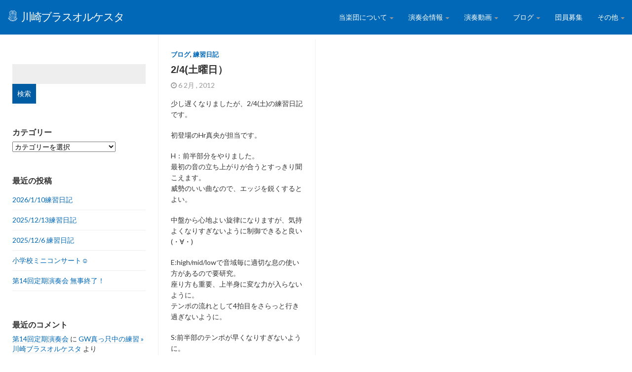

--- FILE ---
content_type: text/html; charset=UTF-8
request_url: http://kawasaki-brass-orquesta.net/2012/02
body_size: 14898
content:
<!DOCTYPE html>
<html  lang="ja">
  <head>
    <meta charset="utf-8">
    
    <title>2月 &raquo; 2012 &raquo; 川崎ブラスオルケスタ</title>
    
    <meta name="description" content="神奈川県川崎市・東京都大田区を中心に活動している吹奏楽団「川崎ブラスオルケスタ（KBO）」の公式サイトです。" />
    
    <meta name="viewport" content="width=device-width, initial-scale=1.0">
    
    <!-- Favicon -->
    
    <link rel="icon" href="http://kawasaki-brass-orquesta.net/wp/wp-content/uploads/2015/06/favicon.png" type="image/x-icon">
	
	
	
    <!-- Meta for IE support -->
    <meta http-equiv="X-UA-Compatible" content="IE=edge"> 
    
    <!-- Analytics -->
    
	<meta name='robots' content='max-image-preview:large' />
	<style>img:is([sizes="auto" i], [sizes^="auto," i]) { contain-intrinsic-size: 3000px 1500px }</style>
	<link rel='dns-prefetch' href='//stats.wp.com' />
<link rel='dns-prefetch' href='//fonts.googleapis.com' />
<link rel='dns-prefetch' href='//v0.wordpress.com' />
<link rel='preconnect' href='//i0.wp.com' />
<link rel="alternate" type="application/rss+xml" title="川崎ブラスオルケスタ &raquo; フィード" href="http://kawasaki-brass-orquesta.net/feed" />
<link rel="alternate" type="application/rss+xml" title="川崎ブラスオルケスタ &raquo; コメントフィード" href="http://kawasaki-brass-orquesta.net/comments/feed" />
<script type="text/javascript">
/* <![CDATA[ */
window._wpemojiSettings = {"baseUrl":"https:\/\/s.w.org\/images\/core\/emoji\/16.0.1\/72x72\/","ext":".png","svgUrl":"https:\/\/s.w.org\/images\/core\/emoji\/16.0.1\/svg\/","svgExt":".svg","source":{"concatemoji":"http:\/\/kawasaki-brass-orquesta.net\/wp\/wp-includes\/js\/wp-emoji-release.min.js?ver=6.8.3"}};
/*! This file is auto-generated */
!function(s,n){var o,i,e;function c(e){try{var t={supportTests:e,timestamp:(new Date).valueOf()};sessionStorage.setItem(o,JSON.stringify(t))}catch(e){}}function p(e,t,n){e.clearRect(0,0,e.canvas.width,e.canvas.height),e.fillText(t,0,0);var t=new Uint32Array(e.getImageData(0,0,e.canvas.width,e.canvas.height).data),a=(e.clearRect(0,0,e.canvas.width,e.canvas.height),e.fillText(n,0,0),new Uint32Array(e.getImageData(0,0,e.canvas.width,e.canvas.height).data));return t.every(function(e,t){return e===a[t]})}function u(e,t){e.clearRect(0,0,e.canvas.width,e.canvas.height),e.fillText(t,0,0);for(var n=e.getImageData(16,16,1,1),a=0;a<n.data.length;a++)if(0!==n.data[a])return!1;return!0}function f(e,t,n,a){switch(t){case"flag":return n(e,"\ud83c\udff3\ufe0f\u200d\u26a7\ufe0f","\ud83c\udff3\ufe0f\u200b\u26a7\ufe0f")?!1:!n(e,"\ud83c\udde8\ud83c\uddf6","\ud83c\udde8\u200b\ud83c\uddf6")&&!n(e,"\ud83c\udff4\udb40\udc67\udb40\udc62\udb40\udc65\udb40\udc6e\udb40\udc67\udb40\udc7f","\ud83c\udff4\u200b\udb40\udc67\u200b\udb40\udc62\u200b\udb40\udc65\u200b\udb40\udc6e\u200b\udb40\udc67\u200b\udb40\udc7f");case"emoji":return!a(e,"\ud83e\udedf")}return!1}function g(e,t,n,a){var r="undefined"!=typeof WorkerGlobalScope&&self instanceof WorkerGlobalScope?new OffscreenCanvas(300,150):s.createElement("canvas"),o=r.getContext("2d",{willReadFrequently:!0}),i=(o.textBaseline="top",o.font="600 32px Arial",{});return e.forEach(function(e){i[e]=t(o,e,n,a)}),i}function t(e){var t=s.createElement("script");t.src=e,t.defer=!0,s.head.appendChild(t)}"undefined"!=typeof Promise&&(o="wpEmojiSettingsSupports",i=["flag","emoji"],n.supports={everything:!0,everythingExceptFlag:!0},e=new Promise(function(e){s.addEventListener("DOMContentLoaded",e,{once:!0})}),new Promise(function(t){var n=function(){try{var e=JSON.parse(sessionStorage.getItem(o));if("object"==typeof e&&"number"==typeof e.timestamp&&(new Date).valueOf()<e.timestamp+604800&&"object"==typeof e.supportTests)return e.supportTests}catch(e){}return null}();if(!n){if("undefined"!=typeof Worker&&"undefined"!=typeof OffscreenCanvas&&"undefined"!=typeof URL&&URL.createObjectURL&&"undefined"!=typeof Blob)try{var e="postMessage("+g.toString()+"("+[JSON.stringify(i),f.toString(),p.toString(),u.toString()].join(",")+"));",a=new Blob([e],{type:"text/javascript"}),r=new Worker(URL.createObjectURL(a),{name:"wpTestEmojiSupports"});return void(r.onmessage=function(e){c(n=e.data),r.terminate(),t(n)})}catch(e){}c(n=g(i,f,p,u))}t(n)}).then(function(e){for(var t in e)n.supports[t]=e[t],n.supports.everything=n.supports.everything&&n.supports[t],"flag"!==t&&(n.supports.everythingExceptFlag=n.supports.everythingExceptFlag&&n.supports[t]);n.supports.everythingExceptFlag=n.supports.everythingExceptFlag&&!n.supports.flag,n.DOMReady=!1,n.readyCallback=function(){n.DOMReady=!0}}).then(function(){return e}).then(function(){var e;n.supports.everything||(n.readyCallback(),(e=n.source||{}).concatemoji?t(e.concatemoji):e.wpemoji&&e.twemoji&&(t(e.twemoji),t(e.wpemoji)))}))}((window,document),window._wpemojiSettings);
/* ]]> */
</script>
<style id='wp-emoji-styles-inline-css' type='text/css'>

	img.wp-smiley, img.emoji {
		display: inline !important;
		border: none !important;
		box-shadow: none !important;
		height: 1em !important;
		width: 1em !important;
		margin: 0 0.07em !important;
		vertical-align: -0.1em !important;
		background: none !important;
		padding: 0 !important;
	}
</style>
<link rel='stylesheet' id='wp-block-library-css' href='http://kawasaki-brass-orquesta.net/wp/wp-includes/css/dist/block-library/style.min.css?ver=6.8.3' type='text/css' media='all' />
<style id='classic-theme-styles-inline-css' type='text/css'>
/*! This file is auto-generated */
.wp-block-button__link{color:#fff;background-color:#32373c;border-radius:9999px;box-shadow:none;text-decoration:none;padding:calc(.667em + 2px) calc(1.333em + 2px);font-size:1.125em}.wp-block-file__button{background:#32373c;color:#fff;text-decoration:none}
</style>
<link rel='stylesheet' id='mediaelement-css' href='http://kawasaki-brass-orquesta.net/wp/wp-includes/js/mediaelement/mediaelementplayer-legacy.min.css?ver=4.2.17' type='text/css' media='all' />
<link rel='stylesheet' id='wp-mediaelement-css' href='http://kawasaki-brass-orquesta.net/wp/wp-includes/js/mediaelement/wp-mediaelement.min.css?ver=6.8.3' type='text/css' media='all' />
<style id='jetpack-sharing-buttons-style-inline-css' type='text/css'>
.jetpack-sharing-buttons__services-list{display:flex;flex-direction:row;flex-wrap:wrap;gap:0;list-style-type:none;margin:5px;padding:0}.jetpack-sharing-buttons__services-list.has-small-icon-size{font-size:12px}.jetpack-sharing-buttons__services-list.has-normal-icon-size{font-size:16px}.jetpack-sharing-buttons__services-list.has-large-icon-size{font-size:24px}.jetpack-sharing-buttons__services-list.has-huge-icon-size{font-size:36px}@media print{.jetpack-sharing-buttons__services-list{display:none!important}}.editor-styles-wrapper .wp-block-jetpack-sharing-buttons{gap:0;padding-inline-start:0}ul.jetpack-sharing-buttons__services-list.has-background{padding:1.25em 2.375em}
</style>
<style id='global-styles-inline-css' type='text/css'>
:root{--wp--preset--aspect-ratio--square: 1;--wp--preset--aspect-ratio--4-3: 4/3;--wp--preset--aspect-ratio--3-4: 3/4;--wp--preset--aspect-ratio--3-2: 3/2;--wp--preset--aspect-ratio--2-3: 2/3;--wp--preset--aspect-ratio--16-9: 16/9;--wp--preset--aspect-ratio--9-16: 9/16;--wp--preset--color--black: #000000;--wp--preset--color--cyan-bluish-gray: #abb8c3;--wp--preset--color--white: #ffffff;--wp--preset--color--pale-pink: #f78da7;--wp--preset--color--vivid-red: #cf2e2e;--wp--preset--color--luminous-vivid-orange: #ff6900;--wp--preset--color--luminous-vivid-amber: #fcb900;--wp--preset--color--light-green-cyan: #7bdcb5;--wp--preset--color--vivid-green-cyan: #00d084;--wp--preset--color--pale-cyan-blue: #8ed1fc;--wp--preset--color--vivid-cyan-blue: #0693e3;--wp--preset--color--vivid-purple: #9b51e0;--wp--preset--gradient--vivid-cyan-blue-to-vivid-purple: linear-gradient(135deg,rgba(6,147,227,1) 0%,rgb(155,81,224) 100%);--wp--preset--gradient--light-green-cyan-to-vivid-green-cyan: linear-gradient(135deg,rgb(122,220,180) 0%,rgb(0,208,130) 100%);--wp--preset--gradient--luminous-vivid-amber-to-luminous-vivid-orange: linear-gradient(135deg,rgba(252,185,0,1) 0%,rgba(255,105,0,1) 100%);--wp--preset--gradient--luminous-vivid-orange-to-vivid-red: linear-gradient(135deg,rgba(255,105,0,1) 0%,rgb(207,46,46) 100%);--wp--preset--gradient--very-light-gray-to-cyan-bluish-gray: linear-gradient(135deg,rgb(238,238,238) 0%,rgb(169,184,195) 100%);--wp--preset--gradient--cool-to-warm-spectrum: linear-gradient(135deg,rgb(74,234,220) 0%,rgb(151,120,209) 20%,rgb(207,42,186) 40%,rgb(238,44,130) 60%,rgb(251,105,98) 80%,rgb(254,248,76) 100%);--wp--preset--gradient--blush-light-purple: linear-gradient(135deg,rgb(255,206,236) 0%,rgb(152,150,240) 100%);--wp--preset--gradient--blush-bordeaux: linear-gradient(135deg,rgb(254,205,165) 0%,rgb(254,45,45) 50%,rgb(107,0,62) 100%);--wp--preset--gradient--luminous-dusk: linear-gradient(135deg,rgb(255,203,112) 0%,rgb(199,81,192) 50%,rgb(65,88,208) 100%);--wp--preset--gradient--pale-ocean: linear-gradient(135deg,rgb(255,245,203) 0%,rgb(182,227,212) 50%,rgb(51,167,181) 100%);--wp--preset--gradient--electric-grass: linear-gradient(135deg,rgb(202,248,128) 0%,rgb(113,206,126) 100%);--wp--preset--gradient--midnight: linear-gradient(135deg,rgb(2,3,129) 0%,rgb(40,116,252) 100%);--wp--preset--font-size--small: 13px;--wp--preset--font-size--medium: 20px;--wp--preset--font-size--large: 36px;--wp--preset--font-size--x-large: 42px;--wp--preset--spacing--20: 0.44rem;--wp--preset--spacing--30: 0.67rem;--wp--preset--spacing--40: 1rem;--wp--preset--spacing--50: 1.5rem;--wp--preset--spacing--60: 2.25rem;--wp--preset--spacing--70: 3.38rem;--wp--preset--spacing--80: 5.06rem;--wp--preset--shadow--natural: 6px 6px 9px rgba(0, 0, 0, 0.2);--wp--preset--shadow--deep: 12px 12px 50px rgba(0, 0, 0, 0.4);--wp--preset--shadow--sharp: 6px 6px 0px rgba(0, 0, 0, 0.2);--wp--preset--shadow--outlined: 6px 6px 0px -3px rgba(255, 255, 255, 1), 6px 6px rgba(0, 0, 0, 1);--wp--preset--shadow--crisp: 6px 6px 0px rgba(0, 0, 0, 1);}:where(.is-layout-flex){gap: 0.5em;}:where(.is-layout-grid){gap: 0.5em;}body .is-layout-flex{display: flex;}.is-layout-flex{flex-wrap: wrap;align-items: center;}.is-layout-flex > :is(*, div){margin: 0;}body .is-layout-grid{display: grid;}.is-layout-grid > :is(*, div){margin: 0;}:where(.wp-block-columns.is-layout-flex){gap: 2em;}:where(.wp-block-columns.is-layout-grid){gap: 2em;}:where(.wp-block-post-template.is-layout-flex){gap: 1.25em;}:where(.wp-block-post-template.is-layout-grid){gap: 1.25em;}.has-black-color{color: var(--wp--preset--color--black) !important;}.has-cyan-bluish-gray-color{color: var(--wp--preset--color--cyan-bluish-gray) !important;}.has-white-color{color: var(--wp--preset--color--white) !important;}.has-pale-pink-color{color: var(--wp--preset--color--pale-pink) !important;}.has-vivid-red-color{color: var(--wp--preset--color--vivid-red) !important;}.has-luminous-vivid-orange-color{color: var(--wp--preset--color--luminous-vivid-orange) !important;}.has-luminous-vivid-amber-color{color: var(--wp--preset--color--luminous-vivid-amber) !important;}.has-light-green-cyan-color{color: var(--wp--preset--color--light-green-cyan) !important;}.has-vivid-green-cyan-color{color: var(--wp--preset--color--vivid-green-cyan) !important;}.has-pale-cyan-blue-color{color: var(--wp--preset--color--pale-cyan-blue) !important;}.has-vivid-cyan-blue-color{color: var(--wp--preset--color--vivid-cyan-blue) !important;}.has-vivid-purple-color{color: var(--wp--preset--color--vivid-purple) !important;}.has-black-background-color{background-color: var(--wp--preset--color--black) !important;}.has-cyan-bluish-gray-background-color{background-color: var(--wp--preset--color--cyan-bluish-gray) !important;}.has-white-background-color{background-color: var(--wp--preset--color--white) !important;}.has-pale-pink-background-color{background-color: var(--wp--preset--color--pale-pink) !important;}.has-vivid-red-background-color{background-color: var(--wp--preset--color--vivid-red) !important;}.has-luminous-vivid-orange-background-color{background-color: var(--wp--preset--color--luminous-vivid-orange) !important;}.has-luminous-vivid-amber-background-color{background-color: var(--wp--preset--color--luminous-vivid-amber) !important;}.has-light-green-cyan-background-color{background-color: var(--wp--preset--color--light-green-cyan) !important;}.has-vivid-green-cyan-background-color{background-color: var(--wp--preset--color--vivid-green-cyan) !important;}.has-pale-cyan-blue-background-color{background-color: var(--wp--preset--color--pale-cyan-blue) !important;}.has-vivid-cyan-blue-background-color{background-color: var(--wp--preset--color--vivid-cyan-blue) !important;}.has-vivid-purple-background-color{background-color: var(--wp--preset--color--vivid-purple) !important;}.has-black-border-color{border-color: var(--wp--preset--color--black) !important;}.has-cyan-bluish-gray-border-color{border-color: var(--wp--preset--color--cyan-bluish-gray) !important;}.has-white-border-color{border-color: var(--wp--preset--color--white) !important;}.has-pale-pink-border-color{border-color: var(--wp--preset--color--pale-pink) !important;}.has-vivid-red-border-color{border-color: var(--wp--preset--color--vivid-red) !important;}.has-luminous-vivid-orange-border-color{border-color: var(--wp--preset--color--luminous-vivid-orange) !important;}.has-luminous-vivid-amber-border-color{border-color: var(--wp--preset--color--luminous-vivid-amber) !important;}.has-light-green-cyan-border-color{border-color: var(--wp--preset--color--light-green-cyan) !important;}.has-vivid-green-cyan-border-color{border-color: var(--wp--preset--color--vivid-green-cyan) !important;}.has-pale-cyan-blue-border-color{border-color: var(--wp--preset--color--pale-cyan-blue) !important;}.has-vivid-cyan-blue-border-color{border-color: var(--wp--preset--color--vivid-cyan-blue) !important;}.has-vivid-purple-border-color{border-color: var(--wp--preset--color--vivid-purple) !important;}.has-vivid-cyan-blue-to-vivid-purple-gradient-background{background: var(--wp--preset--gradient--vivid-cyan-blue-to-vivid-purple) !important;}.has-light-green-cyan-to-vivid-green-cyan-gradient-background{background: var(--wp--preset--gradient--light-green-cyan-to-vivid-green-cyan) !important;}.has-luminous-vivid-amber-to-luminous-vivid-orange-gradient-background{background: var(--wp--preset--gradient--luminous-vivid-amber-to-luminous-vivid-orange) !important;}.has-luminous-vivid-orange-to-vivid-red-gradient-background{background: var(--wp--preset--gradient--luminous-vivid-orange-to-vivid-red) !important;}.has-very-light-gray-to-cyan-bluish-gray-gradient-background{background: var(--wp--preset--gradient--very-light-gray-to-cyan-bluish-gray) !important;}.has-cool-to-warm-spectrum-gradient-background{background: var(--wp--preset--gradient--cool-to-warm-spectrum) !important;}.has-blush-light-purple-gradient-background{background: var(--wp--preset--gradient--blush-light-purple) !important;}.has-blush-bordeaux-gradient-background{background: var(--wp--preset--gradient--blush-bordeaux) !important;}.has-luminous-dusk-gradient-background{background: var(--wp--preset--gradient--luminous-dusk) !important;}.has-pale-ocean-gradient-background{background: var(--wp--preset--gradient--pale-ocean) !important;}.has-electric-grass-gradient-background{background: var(--wp--preset--gradient--electric-grass) !important;}.has-midnight-gradient-background{background: var(--wp--preset--gradient--midnight) !important;}.has-small-font-size{font-size: var(--wp--preset--font-size--small) !important;}.has-medium-font-size{font-size: var(--wp--preset--font-size--medium) !important;}.has-large-font-size{font-size: var(--wp--preset--font-size--large) !important;}.has-x-large-font-size{font-size: var(--wp--preset--font-size--x-large) !important;}
:where(.wp-block-post-template.is-layout-flex){gap: 1.25em;}:where(.wp-block-post-template.is-layout-grid){gap: 1.25em;}
:where(.wp-block-columns.is-layout-flex){gap: 2em;}:where(.wp-block-columns.is-layout-grid){gap: 2em;}
:root :where(.wp-block-pullquote){font-size: 1.5em;line-height: 1.6;}
</style>
<link rel='stylesheet' id='bootstrap-css' href='http://kawasaki-brass-orquesta.net/wp/wp-content/themes/fullby-premium/css/bootstrap.css?ver=6.8.3' type='text/css' media='screen' />
<link rel='stylesheet' id='font-awesome-css' href='http://kawasaki-brass-orquesta.net/wp/wp-content/themes/fullby-premium/font-awesome/css/font-awesome.min.css' type='text/css' media='screen' />
<link rel='stylesheet' id='screen-css' href='http://kawasaki-brass-orquesta.net/wp/wp-content/themes/fullby-premium/style.css' type='text/css' media='screen' />
<link rel='stylesheet' id='magnific-popup-css' href='http://kawasaki-brass-orquesta.net/wp/wp-content/themes/fullby-premium/css/magnific-popup.css?ver=6.8.3' type='text/css' media='screen' />
<link rel='stylesheet' id='slick-css' href='http://kawasaki-brass-orquesta.net/wp/wp-content/themes/fullby-premium/css/slick.css?ver=6.8.3' type='text/css' media='screen' />
<link rel='stylesheet' id='lato-css' href='http://fonts.googleapis.com/css?family=Lato%3A300%2C400%2C700%2C900&#038;ver=6.8.3' type='text/css' media='screen' />
<style id='akismet-widget-style-inline-css' type='text/css'>

			.a-stats {
				--akismet-color-mid-green: #357b49;
				--akismet-color-white: #fff;
				--akismet-color-light-grey: #f6f7f7;

				max-width: 350px;
				width: auto;
			}

			.a-stats * {
				all: unset;
				box-sizing: border-box;
			}

			.a-stats strong {
				font-weight: 600;
			}

			.a-stats a.a-stats__link,
			.a-stats a.a-stats__link:visited,
			.a-stats a.a-stats__link:active {
				background: var(--akismet-color-mid-green);
				border: none;
				box-shadow: none;
				border-radius: 8px;
				color: var(--akismet-color-white);
				cursor: pointer;
				display: block;
				font-family: -apple-system, BlinkMacSystemFont, 'Segoe UI', 'Roboto', 'Oxygen-Sans', 'Ubuntu', 'Cantarell', 'Helvetica Neue', sans-serif;
				font-weight: 500;
				padding: 12px;
				text-align: center;
				text-decoration: none;
				transition: all 0.2s ease;
			}

			/* Extra specificity to deal with TwentyTwentyOne focus style */
			.widget .a-stats a.a-stats__link:focus {
				background: var(--akismet-color-mid-green);
				color: var(--akismet-color-white);
				text-decoration: none;
			}

			.a-stats a.a-stats__link:hover {
				filter: brightness(110%);
				box-shadow: 0 4px 12px rgba(0, 0, 0, 0.06), 0 0 2px rgba(0, 0, 0, 0.16);
			}

			.a-stats .count {
				color: var(--akismet-color-white);
				display: block;
				font-size: 1.5em;
				line-height: 1.4;
				padding: 0 13px;
				white-space: nowrap;
			}
		
</style>
<script type="text/javascript" src="http://kawasaki-brass-orquesta.net/wp/wp-includes/js/jquery/jquery.min.js?ver=3.7.1" id="jquery-core-js"></script>
<script type="text/javascript" src="http://kawasaki-brass-orquesta.net/wp/wp-includes/js/jquery/jquery-migrate.min.js?ver=3.4.1" id="jquery-migrate-js"></script>
<link rel="https://api.w.org/" href="http://kawasaki-brass-orquesta.net/wp-json/" /><link rel="EditURI" type="application/rsd+xml" title="RSD" href="http://kawasaki-brass-orquesta.net/wp/xmlrpc.php?rsd" />
<meta name="generator" content="WordPress 6.8.3" />
<!-- Google Tag Manager -->
<script>(function(w,d,s,l,i){w[l]=w[l]||[];w[l].push({'gtm.start':
new Date().getTime(),event:'gtm.js'});var f=d.getElementsByTagName(s)[0],
j=d.createElement(s),dl=l!='dataLayer'?'&l='+l:'';j.async=true;j.src=
'https://www.googletagmanager.com/gtm.js?id='+i+dl;f.parentNode.insertBefore(j,f);
})(window,document,'script','dataLayer','GTM-5F6FBP');</script>
<!-- End Google Tag Manager -->
			<style>img#wpstats{display:none}</style>
		    
        
    <style type="text/css">

        #mainmenu, 
        .navbar-fixed-top,
        #comments #submit {background-color: #0068b7; }
        
        .featured .date-feat,
        .item-featured-single .date-feat,
        .carousel-caption .date-feat,
        .featured-item {color: #ffffff}
        
        .widget-bar-button{background-color: #ffffff}
        
        .tag-post{color: #0068b7}
             
        a{color: #0068b7 }
        
        .navbar-fixed-top .navbar-nav > li > a:hover{background-color: #0068b7}

        a:focus, a:hover, 
        .grid-tit a:hover {color:#ff0052}  
        
        .navbar-fixed-top .navbar-nav > li > a, 
        .navbar-fixed-top .navbar-brand {color: #ffffff;}
        
        
                
	        @media (min-width: 1000px) { 
	        	
	        	.navbar-fixed-top .navbar-brand,
				.navbar-fixed-top .navbar-nav li a {
				    line-height: 70px;
				    height: 70px;
				    padding-top: 0;
				}
				
				.navbar-header h1 {line-height: 60px}
				
				#cover:hover~.featured-bar, 
				.featured-bar:hover, 
				.link-featured-single:hover~.featured-bar{top:70px}
				
				body.admin-bar .featured-bar{top: 72px;}
	
				body.admin-bar #cover:hover~.featured-bar, 
				body.admin-bar .featured-bar:hover {top: 102px;}
				
				.spacer{height: 70px;}
				.featured{min-height: 70px}
				
			}

                
        
        
    </style>
    
    <style type="text/css">.recentcomments a{display:inline !important;padding:0 !important;margin:0 !important;}</style>
<!-- Jetpack Open Graph Tags -->
<meta property="og:type" content="website" />
<meta property="og:title" content="2012年2月 &#8211; 川崎ブラスオルケスタ" />
<meta property="og:site_name" content="川崎ブラスオルケスタ" />
<meta property="og:image" content="https://s0.wp.com/i/blank.jpg" />
<meta property="og:image:alt" content="" />
<meta property="og:locale" content="ja_JP" />

<!-- End Jetpack Open Graph Tags -->
	
    <!-- HTML5 shim and Respond.js IE8 support of HTML5 elements and media queries -->
    <!--[if lt IE 9]>
    
      <script src="https://oss.maxcdn.com/libs/html5shiv/3.7.0/html5shiv.js"></script>
      <script src="https://oss.maxcdn.com/libs/respond.js/1.3.0/respond.min.js"></script>
      
      <style> /* style for fix ie */ 
      
      	.item-featured-single {margin-top:50px}
      	
      </style>
      
    <![endif]--> 
	
</head>
<body class="archive date wp-theme-fullby-premium">

    <div class="navbar navbar-inverse navbar-fixed-top">
     
		<div class="navbar-header">
		  
			<button type="button" class="navbar-toggle" data-toggle="collapse" data-target="#mainmenu">
			
				<span class="icon-bar"></span>
				<span class="icon-bar"></span>
				<span class="icon-bar"></span>
				
			</button>
			
						           
				<h1><a class="navbar-brand" href="http://kawasaki-brass-orquesta.net"><span class="icon-kbo-square-logo"></span>&nbsp; <span>川崎ブラスオルケスタ</span></a><small></small> </h1>
					               
					  
		</div>
		
		<div id="mainmenu" class="collapse navbar-collapse">
		
			<ul id="menu-%e3%83%a1%e3%82%a4%e3%83%b3%e3%83%a1%e3%83%8b%e3%83%a5%e3%83%bc" class="nav navbar-nav navbar-right"><li id="menu-item-41" class="menu-item menu-item-type-taxonomy menu-item-object-category menu-item-has-children menu-item-41 dropdown"><a title="当楽団について" href="#" data-toggle="dropdown" class="dropdown-toggle">当楽団について <span class="caret"></span></a>
<ul role="menu" class=" dropdown-menu">
	<li id="menu-item-219" class="menu-item menu-item-type-custom menu-item-object-custom menu-item-219"><a title="当楽団の紹介" href="/about/about-kbo">当楽団の紹介</a></li>
	<li id="menu-item-220" class="menu-item menu-item-type-custom menu-item-object-custom menu-item-220"><a title="指揮者紹介" href="/about/conductor">指揮者紹介</a></li>
	<li id="menu-item-221" class="menu-item menu-item-type-custom menu-item-object-custom menu-item-221"><a title="練習日程・場所" href="/about/exercise">練習日程・場所</a></li>
</ul>
</li>
<li id="menu-item-42" class="menu-item menu-item-type-taxonomy menu-item-object-category menu-item-has-children menu-item-42 dropdown"><a title="演奏会情報" href="#" data-toggle="dropdown" class="dropdown-toggle">演奏会情報 <span class="caret"></span></a>
<ul role="menu" class=" dropdown-menu">
	<li id="menu-item-49" class="menu-item menu-item-type-taxonomy menu-item-object-category menu-item-49"><a title="今後の演奏会情報" href="http://kawasaki-brass-orquesta.net/category/concert/concert-future">今後の演奏会情報</a></li>
	<li id="menu-item-50" class="menu-item menu-item-type-taxonomy menu-item-object-category menu-item-50"><a title="過去の演奏会情報" href="http://kawasaki-brass-orquesta.net/category/concert/concert-past">過去の演奏会情報</a></li>
</ul>
</li>
<li id="menu-item-43" class="menu-item menu-item-type-taxonomy menu-item-object-category menu-item-has-children menu-item-43 dropdown"><a title="演奏動画" href="#" data-toggle="dropdown" class="dropdown-toggle">演奏動画 <span class="caret"></span></a>
<ul role="menu" class=" dropdown-menu">
	<li id="menu-item-4694" class="menu-item menu-item-type-taxonomy menu-item-object-category menu-item-4694"><a title="第13回定期演奏会-動画" href="http://kawasaki-brass-orquesta.net/category/concert-movie/regular-concert13-movie">第13回定期演奏会-動画</a></li>
	<li id="menu-item-4161" class="menu-item menu-item-type-taxonomy menu-item-object-category menu-item-4161"><a title="第12回定期演奏会-動画" href="http://kawasaki-brass-orquesta.net/category/concert-movie/regular-concert12-movie">第12回定期演奏会-動画</a></li>
	<li id="menu-item-3681" class="menu-item menu-item-type-taxonomy menu-item-object-category menu-item-3681"><a title="第11回定期演奏会-動画" href="http://kawasaki-brass-orquesta.net/category/concert-movie/regular-concert11-movie">第11回定期演奏会-動画</a></li>
	<li id="menu-item-2186" class="menu-item menu-item-type-taxonomy menu-item-object-category menu-item-2186"><a title="第7回定期演奏会-動画" href="http://kawasaki-brass-orquesta.net/category/concert-movie/regular-concert7-movie">第7回定期演奏会-動画</a></li>
	<li id="menu-item-1893" class="menu-item menu-item-type-taxonomy menu-item-object-category menu-item-1893"><a title="第6回定期演奏会-動画" href="http://kawasaki-brass-orquesta.net/category/concert-movie/regular-concert6-movie">第6回定期演奏会-動画</a></li>
	<li id="menu-item-51" class="menu-item menu-item-type-taxonomy menu-item-object-category menu-item-51"><a title="第5回定期演奏会-動画" href="http://kawasaki-brass-orquesta.net/category/concert-movie/regular-concert5-movie">第5回定期演奏会-動画</a></li>
	<li id="menu-item-75" class="menu-item menu-item-type-taxonomy menu-item-object-category menu-item-75"><a title="第4回定期演奏会-動画" href="http://kawasaki-brass-orquesta.net/category/concert-movie/regular-concert4-movie">第4回定期演奏会-動画</a></li>
	<li id="menu-item-74" class="menu-item menu-item-type-taxonomy menu-item-object-category menu-item-74"><a title="第3回定期演奏会-動画" href="http://kawasaki-brass-orquesta.net/category/concert-movie/regular-concert3-movie">第3回定期演奏会-動画</a></li>
	<li id="menu-item-73" class="menu-item menu-item-type-taxonomy menu-item-object-category menu-item-73"><a title="第2回定期演奏会-動画" href="http://kawasaki-brass-orquesta.net/category/concert-movie/regular-concert2-movie">第2回定期演奏会-動画</a></li>
</ul>
</li>
<li id="menu-item-549" class="menu-item menu-item-type-taxonomy menu-item-object-category menu-item-has-children menu-item-549 dropdown"><a title="ブログ" href="#" data-toggle="dropdown" class="dropdown-toggle">ブログ <span class="caret"></span></a>
<ul role="menu" class=" dropdown-menu">
	<li id="menu-item-559" class="menu-item menu-item-type-taxonomy menu-item-object-category menu-item-559"><a title="練習日記" href="http://kawasaki-brass-orquesta.net/category/blog/record-exercise">練習日記</a></li>
	<li id="menu-item-854" class="menu-item menu-item-type-taxonomy menu-item-object-category menu-item-854"><a title="告知" href="http://kawasaki-brass-orquesta.net/category/blog/declaration">告知</a></li>
	<li id="menu-item-550" class="menu-item menu-item-type-taxonomy menu-item-object-category menu-item-550"><a title="イベント" href="http://kawasaki-brass-orquesta.net/category/blog/event">イベント</a></li>
	<li id="menu-item-551" class="menu-item menu-item-type-taxonomy menu-item-object-category menu-item-551"><a title="団内部活動" href="http://kawasaki-brass-orquesta.net/category/blog/action-organization">団内部活動</a></li>
</ul>
</li>
<li id="menu-item-143" class="menu-item menu-item-type-custom menu-item-object-custom menu-item-143"><a title="団員募集" href="/2015/04/01/団員募集/">団員募集</a></li>
<li id="menu-item-279" class="menu-item menu-item-type-taxonomy menu-item-object-category menu-item-has-children menu-item-279 dropdown"><a title="その他" href="#" data-toggle="dropdown" class="dropdown-toggle">その他 <span class="caret"></span></a>
<ul role="menu" class=" dropdown-menu">
	<li id="menu-item-281" class="menu-item menu-item-type-custom menu-item-object-custom menu-item-281"><a title="お問い合わせ" href="/other/contact-form">お問い合わせ</a></li>
	<li id="menu-item-282" class="menu-item menu-item-type-custom menu-item-object-custom menu-item-282"><a title="サイトマップ" href="/other/sitemap">サイトマップ</a></li>
</ul>
</li>
</ul>			
		</div><!--/.nav-collapse -->
    
    </div>
    
    	
	
		<div class="row spacer"></div>		   
			
			




<!--
	
	<div class="navbar navbar-inverse navbar-sub">
     
		<div class="navbar-header navbar-header-sub">
		
			<button type="button" class="navbar-toggle" data-toggle="collapse" data-target="#submenu">
			
				<span class="icon-bar"></span>
				<span class="icon-bar"></span>
				<span class="icon-bar"></span>
				
			</button>
			
					
		</div>

		
		<div  id="submenu" class="collapse navbar-collapse">
			
			<ul id="menu-%e3%83%a1%e3%82%a4%e3%83%b3%e3%83%a1%e3%83%8b%e3%83%a5%e3%83%bc-1" class="nav navbar-nav"><li class="menu-item menu-item-type-taxonomy menu-item-object-category menu-item-has-children menu-item-41 dropdown"><a title="当楽団について" href="#" data-toggle="dropdown" class="dropdown-toggle">当楽団について <span class="caret"></span></a>
<ul role="menu" class=" dropdown-menu">
	<li class="menu-item menu-item-type-custom menu-item-object-custom menu-item-219"><a title="当楽団の紹介" href="/about/about-kbo">当楽団の紹介</a></li>
	<li class="menu-item menu-item-type-custom menu-item-object-custom menu-item-220"><a title="指揮者紹介" href="/about/conductor">指揮者紹介</a></li>
	<li class="menu-item menu-item-type-custom menu-item-object-custom menu-item-221"><a title="練習日程・場所" href="/about/exercise">練習日程・場所</a></li>
</ul>
</li>
<li class="menu-item menu-item-type-taxonomy menu-item-object-category menu-item-has-children menu-item-42 dropdown"><a title="演奏会情報" href="#" data-toggle="dropdown" class="dropdown-toggle">演奏会情報 <span class="caret"></span></a>
<ul role="menu" class=" dropdown-menu">
	<li class="menu-item menu-item-type-taxonomy menu-item-object-category menu-item-49"><a title="今後の演奏会情報" href="http://kawasaki-brass-orquesta.net/category/concert/concert-future">今後の演奏会情報</a></li>
	<li class="menu-item menu-item-type-taxonomy menu-item-object-category menu-item-50"><a title="過去の演奏会情報" href="http://kawasaki-brass-orquesta.net/category/concert/concert-past">過去の演奏会情報</a></li>
</ul>
</li>
<li class="menu-item menu-item-type-taxonomy menu-item-object-category menu-item-has-children menu-item-43 dropdown"><a title="演奏動画" href="#" data-toggle="dropdown" class="dropdown-toggle">演奏動画 <span class="caret"></span></a>
<ul role="menu" class=" dropdown-menu">
	<li class="menu-item menu-item-type-taxonomy menu-item-object-category menu-item-4694"><a title="第13回定期演奏会-動画" href="http://kawasaki-brass-orquesta.net/category/concert-movie/regular-concert13-movie">第13回定期演奏会-動画</a></li>
	<li class="menu-item menu-item-type-taxonomy menu-item-object-category menu-item-4161"><a title="第12回定期演奏会-動画" href="http://kawasaki-brass-orquesta.net/category/concert-movie/regular-concert12-movie">第12回定期演奏会-動画</a></li>
	<li class="menu-item menu-item-type-taxonomy menu-item-object-category menu-item-3681"><a title="第11回定期演奏会-動画" href="http://kawasaki-brass-orquesta.net/category/concert-movie/regular-concert11-movie">第11回定期演奏会-動画</a></li>
	<li class="menu-item menu-item-type-taxonomy menu-item-object-category menu-item-2186"><a title="第7回定期演奏会-動画" href="http://kawasaki-brass-orquesta.net/category/concert-movie/regular-concert7-movie">第7回定期演奏会-動画</a></li>
	<li class="menu-item menu-item-type-taxonomy menu-item-object-category menu-item-1893"><a title="第6回定期演奏会-動画" href="http://kawasaki-brass-orquesta.net/category/concert-movie/regular-concert6-movie">第6回定期演奏会-動画</a></li>
	<li class="menu-item menu-item-type-taxonomy menu-item-object-category menu-item-51"><a title="第5回定期演奏会-動画" href="http://kawasaki-brass-orquesta.net/category/concert-movie/regular-concert5-movie">第5回定期演奏会-動画</a></li>
	<li class="menu-item menu-item-type-taxonomy menu-item-object-category menu-item-75"><a title="第4回定期演奏会-動画" href="http://kawasaki-brass-orquesta.net/category/concert-movie/regular-concert4-movie">第4回定期演奏会-動画</a></li>
	<li class="menu-item menu-item-type-taxonomy menu-item-object-category menu-item-74"><a title="第3回定期演奏会-動画" href="http://kawasaki-brass-orquesta.net/category/concert-movie/regular-concert3-movie">第3回定期演奏会-動画</a></li>
	<li class="menu-item menu-item-type-taxonomy menu-item-object-category menu-item-73"><a title="第2回定期演奏会-動画" href="http://kawasaki-brass-orquesta.net/category/concert-movie/regular-concert2-movie">第2回定期演奏会-動画</a></li>
</ul>
</li>
<li class="menu-item menu-item-type-taxonomy menu-item-object-category menu-item-has-children menu-item-549 dropdown"><a title="ブログ" href="#" data-toggle="dropdown" class="dropdown-toggle">ブログ <span class="caret"></span></a>
<ul role="menu" class=" dropdown-menu">
	<li class="menu-item menu-item-type-taxonomy menu-item-object-category menu-item-559"><a title="練習日記" href="http://kawasaki-brass-orquesta.net/category/blog/record-exercise">練習日記</a></li>
	<li class="menu-item menu-item-type-taxonomy menu-item-object-category menu-item-854"><a title="告知" href="http://kawasaki-brass-orquesta.net/category/blog/declaration">告知</a></li>
	<li class="menu-item menu-item-type-taxonomy menu-item-object-category menu-item-550"><a title="イベント" href="http://kawasaki-brass-orquesta.net/category/blog/event">イベント</a></li>
	<li class="menu-item menu-item-type-taxonomy menu-item-object-category menu-item-551"><a title="団内部活動" href="http://kawasaki-brass-orquesta.net/category/blog/action-organization">団内部活動</a></li>
</ul>
</li>
<li class="menu-item menu-item-type-custom menu-item-object-custom menu-item-143"><a title="団員募集" href="/2015/04/01/団員募集/">団員募集</a></li>
<li class="menu-item menu-item-type-taxonomy menu-item-object-category menu-item-has-children menu-item-279 dropdown"><a title="その他" href="#" data-toggle="dropdown" class="dropdown-toggle">その他 <span class="caret"></span></a>
<ul role="menu" class=" dropdown-menu">
	<li class="menu-item menu-item-type-custom menu-item-object-custom menu-item-281"><a title="お問い合わせ" href="/other/contact-form">お問い合わせ</a></li>
	<li class="menu-item menu-item-type-custom menu-item-object-custom menu-item-282"><a title="サイトマップ" href="/other/sitemap">サイトマップ</a></li>
</ul>
</li>
</ul>		
			<div class="col-sm-3 col-md-3 pull-right search-cont">
			    <form class="navbar-form" role="search" method="get" action="http://kawasaki-brass-orquesta.net">
			        
			        <div class="input-group">
			            <input type="text" class="form-control" placeholder="Search" name="s" id="srch-term">
			            <div class="input-group-btn">
			                <button class="btn btn-default" type="submit"></button>
			            </div>
			        </div>
			    </form>
			</div>
					
		</div>
-->

	</div>		

	<div class="col-md-9  col-md-push-3  cont-grid">
				
		
		<div class="grid">
		
								
			 

				<div class="item ">
				
					<div id="post-1040" class="post-1040 post type-post status-publish format-standard hentry category-blog category-record-exercise">
					
						<p class="grid-cat"><a href="http://kawasaki-brass-orquesta.net/category/blog" rel="category tag">ブログ</a>, <a href="http://kawasaki-brass-orquesta.net/category/blog/record-exercise" rel="category tag">練習日記</a></p> 
						
						<h2 class="grid-tit"><a href="http://kawasaki-brass-orquesta.net/blog/2012-02-06-232117">2/4(土曜日）</a></h2>
						
						<p class="meta"> <i class="fa fa-clock-o"></i> 6 2月 , 2012 &nbsp;
						
						
												
														
								
						</p>
						
						
						<div class="grid-text">
													
							<p>少し遅くなりましたが、2/4(土)の練習日記です。</p>
<p>初登場のHr真央が担当です。</p>
<p>H：前半部分をやりました。<br />
最初の音の立ち上がりが合うとすっきり聞こえます。<br />
威勢のいい曲なので、エッジを鋭くするとよい。</p>
<p>中盤から心地よい旋律になりますが、気持よくなりすぎないように制御できると良い(・∀・)</p>
<p>E:high/mid/lowで音域毎に適切な息の使い方があるので要研究。<br />
座り方も重要、上半身に変な力が入らないように。<br />
テンポの流れとして4拍目をさらっと行き過ぎないように。</p>
<p>S:前半部のテンポが早くなりすぎないように。<br />
5拍+7拍テンポを数えるキーワードは「おかちまち、ひとりでいくよ」<br />
この曲も同様に音の立ち上がりとテンポ感が大事。<br />
以前よりもノリは良くなっているけど、部分部分で取り残されているところがあるので要練習。<br />
各々のプレイヤーは譜面では1パートしか見えてないけど、全体の大きな流れを意識できると良い。</p>
<p>　<br />
A:Aからは作品のヒロインをイメージして、Cの刻みは、重くなりすぎないように。</p>
<p>てな感じでした～。</p>
							
						</div>
						
						<p>
													</p>
						
					</div>
					
					
				</div>	

				         

		</div>	

		<div class="pagination">
		
						
		</div>
			
	</div>
	
	<div class="col-md-3  col-md-pull-9  sidebar">

			<div class="social">
	
				
				
				
				
				
				
				
	</div>

	
	<div id="search-2" class="widget widget_search"><form role="search" method="get" id="searchform" class="searchform" action="http://kawasaki-brass-orquesta.net/">
				<div>
					<label class="screen-reader-text" for="s">検索:</label>
					<input type="text" value="" name="s" id="s" />
					<input type="submit" id="searchsubmit" value="検索" />
				</div>
			</form></div><div id="categories-5" class="widget widget_categories"><h3>カテゴリー</h3><form action="http://kawasaki-brass-orquesta.net" method="get"><label class="screen-reader-text" for="cat">カテゴリー</label><select  name='cat' id='cat' class='postform'>
	<option value='-1'>カテゴリーを選択</option>
	<option class="level-0" value="22">その他&nbsp;&nbsp;(2)</option>
	<option class="level-0" value="3">ブログ&nbsp;&nbsp;(580)</option>
	<option class="level-1" value="26">&nbsp;&nbsp;&nbsp;イベント&nbsp;&nbsp;(51)</option>
	<option class="level-1" value="31">&nbsp;&nbsp;&nbsp;告知&nbsp;&nbsp;(12)</option>
	<option class="level-1" value="27">&nbsp;&nbsp;&nbsp;団内部活動&nbsp;&nbsp;(11)</option>
	<option class="level-1" value="28">&nbsp;&nbsp;&nbsp;練習日記&nbsp;&nbsp;(519)</option>
	<option class="level-0" value="5">団員募集&nbsp;&nbsp;(1)</option>
	<option class="level-0" value="2">当楽団について&nbsp;&nbsp;(3)</option>
	<option class="level-1" value="7">&nbsp;&nbsp;&nbsp;当楽団の紹介&nbsp;&nbsp;(1)</option>
	<option class="level-1" value="8">&nbsp;&nbsp;&nbsp;指揮者紹介&nbsp;&nbsp;(1)</option>
	<option class="level-1" value="20">&nbsp;&nbsp;&nbsp;練習日程・場所&nbsp;&nbsp;(1)</option>
	<option class="level-0" value="1">演奏会情報&nbsp;&nbsp;(93)</option>
	<option class="level-1" value="11">&nbsp;&nbsp;&nbsp;今後の演奏会情報&nbsp;&nbsp;(1)</option>
	<option class="level-1" value="12">&nbsp;&nbsp;&nbsp;過去の演奏会情報&nbsp;&nbsp;(52)</option>
	<option class="level-0" value="4">演奏動画&nbsp;&nbsp;(77)</option>
	<option class="level-1" value="37">&nbsp;&nbsp;&nbsp;第11回定期演奏会-動画&nbsp;&nbsp;(12)</option>
	<option class="level-1" value="38">&nbsp;&nbsp;&nbsp;第12回定期演奏会-動画&nbsp;&nbsp;(13)</option>
	<option class="level-1" value="39">&nbsp;&nbsp;&nbsp;第13回定期演奏会-動画&nbsp;&nbsp;(11)</option>
	<option class="level-1" value="18">&nbsp;&nbsp;&nbsp;第2回定期演奏会-動画&nbsp;&nbsp;(1)</option>
	<option class="level-1" value="17">&nbsp;&nbsp;&nbsp;第3回定期演奏会-動画&nbsp;&nbsp;(1)</option>
	<option class="level-1" value="16">&nbsp;&nbsp;&nbsp;第4回定期演奏会-動画&nbsp;&nbsp;(6)</option>
	<option class="level-1" value="13">&nbsp;&nbsp;&nbsp;第5回定期演奏会-動画&nbsp;&nbsp;(9)</option>
	<option class="level-1" value="32">&nbsp;&nbsp;&nbsp;第6回定期演奏会・動画&nbsp;&nbsp;(11)</option>
	<option class="level-1" value="35">&nbsp;&nbsp;&nbsp;第7回定期演奏会-動画&nbsp;&nbsp;(13)</option>
</select>
</form><script type="text/javascript">
/* <![CDATA[ */

(function() {
	var dropdown = document.getElementById( "cat" );
	function onCatChange() {
		if ( dropdown.options[ dropdown.selectedIndex ].value > 0 ) {
			dropdown.parentNode.submit();
		}
	}
	dropdown.onchange = onCatChange;
})();

/* ]]> */
</script>
</div>
		<div id="recent-posts-2" class="widget widget_recent_entries">
		<h3>最近の投稿</h3>
		<ul>
											<li>
					<a href="http://kawasaki-brass-orquesta.net/blog/record-exercise/2026-1-10%e7%b7%b4%e7%bf%92%e6%97%a5%e8%a8%98">2026/1/10練習日記</a>
									</li>
											<li>
					<a href="http://kawasaki-brass-orquesta.net/blog/record-exercise/2025-12-13%e7%b7%b4%e7%bf%92%e6%97%a5%e8%a8%98">2025/12/13練習日記</a>
									</li>
											<li>
					<a href="http://kawasaki-brass-orquesta.net/blog/record-exercise/2025-12-6-%e7%b7%b4%e7%bf%92%e6%97%a5%e8%a8%98">2025/12/6 練習日記</a>
									</li>
											<li>
					<a href="http://kawasaki-brass-orquesta.net/concert/concert-past/%e5%b0%8f%e5%ad%a6%e6%a0%a1%e3%83%9f%e3%83%8b%e3%82%b3%e3%83%b3%e3%82%b5%e3%83%bc%e3%83%88%e2%98%ba%ef%b8%8e">小学校ミニコンサート☺︎</a>
									</li>
											<li>
					<a href="http://kawasaki-brass-orquesta.net/concert/concert-past/%e7%ac%ac14%e5%9b%9e%e5%ae%9a%e6%9c%9f%e6%bc%94%e5%a5%8f%e4%bc%9a-%e7%84%a1%e4%ba%8b%e7%b5%82%e4%ba%86%ef%bc%81">第14回定期演奏会 無事終了！</a>
									</li>
					</ul>

		</div><div id="recent-comments-2" class="widget widget_recent_comments"><h3>最近のコメント</h3><ul id="recentcomments"><li class="recentcomments"><a href="http://kawasaki-brass-orquesta.net/concert/concert-past/%e7%ac%ac14%e5%9b%9e%e5%ae%9a%e6%9c%9f%e6%bc%94%e5%a5%8f%e4%bc%9a#comment-141391">第14回定期演奏会</a> に <span class="comment-author-link"><a href="https://kawasaki-brass-orquesta.net/blog/gw%e7%9c%9f%e3%81%a3%e5%8f%aa%e4%b8%ad%e3%81%ae%e7%b7%b4%e7%bf%92" class="url" rel="ugc">GW真っ只中の練習 &raquo; 川崎ブラスオルケスタ</a></span> より</li><li class="recentcomments"><a href="http://kawasaki-brass-orquesta.net/concert/%e7%ac%ac12%e5%9b%9e%e5%ae%9a%e6%9c%9f%e6%bc%94%e5%a5%8f%e4%bc%9a#comment-140030">第12回定期演奏会</a> に <span class="comment-author-link"><a href="https://kawasaki-brass-orquesta.net/blog/record-exercise/5%e6%9c%886%e6%97%a5%e7%b7%b4%e7%bf%92%e6%97%a5%e8%a8%98" class="url" rel="ugc">5月6日練習日記 &raquo; 川崎ブラスオルケスタ</a></span> より</li><li class="recentcomments"><a href="http://kawasaki-brass-orquesta.net/concert/%e7%ac%ac13%e5%9b%9e%e5%ae%9a%e6%9c%9f%e6%bc%94%e5%a5%8f%e4%bc%9a#comment-139640">第13回定期演奏会</a> に <span class="comment-author-link"><a href="http://kawasaki-brass-orquesta.net/blog/%e7%ac%ac13%e5%9b%9e%e5%ae%9a%e6%9c%9f%e6%bc%94%e5%a5%8f%e4%bc%9a%e3%81%be%e3%81%a7%e3%81%82%e3%81%a83%e9%80%b1%e9%96%93" class="url" rel="ugc">第13回定期演奏会まであと3週間 &raquo; 川崎ブラスオルケスタ</a></span> より</li><li class="recentcomments"><a href="http://kawasaki-brass-orquesta.net/concert/concert-past/%e4%b8%8a%e4%b8%b8%e5%ad%90%e5%b0%8f%e5%ad%a6%e6%a0%a1%e3%82%b3%e3%83%b3%e3%82%b5%e3%83%bc%e3%83%88%e2%99%aa#comment-136419">上丸子小学校コンサート♪</a> に <span class="comment-author-link">mami-hatada</span> より</li><li class="recentcomments"><a href="http://kawasaki-brass-orquesta.net/concert/concert-past/%e4%b8%8a%e4%b8%b8%e5%ad%90%e5%b0%8f%e5%ad%a6%e6%a0%a1%e3%82%b3%e3%83%b3%e3%82%b5%e3%83%bc%e3%83%88%e2%99%aa#comment-136058">上丸子小学校コンサート♪</a> に <span class="comment-author-link">MIKA</span> より</li></ul></div><div id="archives-2" class="widget widget_archive"><h3>アーカイブ</h3>
			<ul>
					<li><a href='http://kawasaki-brass-orquesta.net/2026/01'>2026年1月</a></li>
	<li><a href='http://kawasaki-brass-orquesta.net/2025/12'>2025年12月</a></li>
	<li><a href='http://kawasaki-brass-orquesta.net/2025/11'>2025年11月</a></li>
	<li><a href='http://kawasaki-brass-orquesta.net/2025/10'>2025年10月</a></li>
	<li><a href='http://kawasaki-brass-orquesta.net/2025/09'>2025年9月</a></li>
	<li><a href='http://kawasaki-brass-orquesta.net/2025/08'>2025年8月</a></li>
	<li><a href='http://kawasaki-brass-orquesta.net/2025/07'>2025年7月</a></li>
	<li><a href='http://kawasaki-brass-orquesta.net/2025/06'>2025年6月</a></li>
	<li><a href='http://kawasaki-brass-orquesta.net/2025/05'>2025年5月</a></li>
	<li><a href='http://kawasaki-brass-orquesta.net/2025/04'>2025年4月</a></li>
	<li><a href='http://kawasaki-brass-orquesta.net/2025/03'>2025年3月</a></li>
	<li><a href='http://kawasaki-brass-orquesta.net/2025/02'>2025年2月</a></li>
	<li><a href='http://kawasaki-brass-orquesta.net/2025/01'>2025年1月</a></li>
	<li><a href='http://kawasaki-brass-orquesta.net/2024/12'>2024年12月</a></li>
	<li><a href='http://kawasaki-brass-orquesta.net/2024/11'>2024年11月</a></li>
	<li><a href='http://kawasaki-brass-orquesta.net/2024/10'>2024年10月</a></li>
	<li><a href='http://kawasaki-brass-orquesta.net/2024/09'>2024年9月</a></li>
	<li><a href='http://kawasaki-brass-orquesta.net/2024/08'>2024年8月</a></li>
	<li><a href='http://kawasaki-brass-orquesta.net/2024/07'>2024年7月</a></li>
	<li><a href='http://kawasaki-brass-orquesta.net/2024/06'>2024年6月</a></li>
	<li><a href='http://kawasaki-brass-orquesta.net/2024/05'>2024年5月</a></li>
	<li><a href='http://kawasaki-brass-orquesta.net/2024/04'>2024年4月</a></li>
	<li><a href='http://kawasaki-brass-orquesta.net/2024/03'>2024年3月</a></li>
	<li><a href='http://kawasaki-brass-orquesta.net/2024/02'>2024年2月</a></li>
	<li><a href='http://kawasaki-brass-orquesta.net/2024/01'>2024年1月</a></li>
	<li><a href='http://kawasaki-brass-orquesta.net/2023/12'>2023年12月</a></li>
	<li><a href='http://kawasaki-brass-orquesta.net/2023/11'>2023年11月</a></li>
	<li><a href='http://kawasaki-brass-orquesta.net/2023/10'>2023年10月</a></li>
	<li><a href='http://kawasaki-brass-orquesta.net/2023/09'>2023年9月</a></li>
	<li><a href='http://kawasaki-brass-orquesta.net/2023/08'>2023年8月</a></li>
	<li><a href='http://kawasaki-brass-orquesta.net/2023/07'>2023年7月</a></li>
	<li><a href='http://kawasaki-brass-orquesta.net/2023/06'>2023年6月</a></li>
	<li><a href='http://kawasaki-brass-orquesta.net/2023/05'>2023年5月</a></li>
	<li><a href='http://kawasaki-brass-orquesta.net/2023/04'>2023年4月</a></li>
	<li><a href='http://kawasaki-brass-orquesta.net/2023/03'>2023年3月</a></li>
	<li><a href='http://kawasaki-brass-orquesta.net/2023/02'>2023年2月</a></li>
	<li><a href='http://kawasaki-brass-orquesta.net/2023/01'>2023年1月</a></li>
	<li><a href='http://kawasaki-brass-orquesta.net/2022/12'>2022年12月</a></li>
	<li><a href='http://kawasaki-brass-orquesta.net/2022/11'>2022年11月</a></li>
	<li><a href='http://kawasaki-brass-orquesta.net/2022/10'>2022年10月</a></li>
	<li><a href='http://kawasaki-brass-orquesta.net/2022/09'>2022年9月</a></li>
	<li><a href='http://kawasaki-brass-orquesta.net/2022/08'>2022年8月</a></li>
	<li><a href='http://kawasaki-brass-orquesta.net/2022/07'>2022年7月</a></li>
	<li><a href='http://kawasaki-brass-orquesta.net/2022/06'>2022年6月</a></li>
	<li><a href='http://kawasaki-brass-orquesta.net/2022/05'>2022年5月</a></li>
	<li><a href='http://kawasaki-brass-orquesta.net/2022/04'>2022年4月</a></li>
	<li><a href='http://kawasaki-brass-orquesta.net/2022/03'>2022年3月</a></li>
	<li><a href='http://kawasaki-brass-orquesta.net/2022/02'>2022年2月</a></li>
	<li><a href='http://kawasaki-brass-orquesta.net/2022/01'>2022年1月</a></li>
	<li><a href='http://kawasaki-brass-orquesta.net/2021/12'>2021年12月</a></li>
	<li><a href='http://kawasaki-brass-orquesta.net/2021/11'>2021年11月</a></li>
	<li><a href='http://kawasaki-brass-orquesta.net/2021/10'>2021年10月</a></li>
	<li><a href='http://kawasaki-brass-orquesta.net/2021/08'>2021年8月</a></li>
	<li><a href='http://kawasaki-brass-orquesta.net/2021/07'>2021年7月</a></li>
	<li><a href='http://kawasaki-brass-orquesta.net/2021/06'>2021年6月</a></li>
	<li><a href='http://kawasaki-brass-orquesta.net/2020/04'>2020年4月</a></li>
	<li><a href='http://kawasaki-brass-orquesta.net/2020/03'>2020年3月</a></li>
	<li><a href='http://kawasaki-brass-orquesta.net/2020/02'>2020年2月</a></li>
	<li><a href='http://kawasaki-brass-orquesta.net/2020/01'>2020年1月</a></li>
	<li><a href='http://kawasaki-brass-orquesta.net/2019/12'>2019年12月</a></li>
	<li><a href='http://kawasaki-brass-orquesta.net/2019/11'>2019年11月</a></li>
	<li><a href='http://kawasaki-brass-orquesta.net/2019/10'>2019年10月</a></li>
	<li><a href='http://kawasaki-brass-orquesta.net/2019/09'>2019年9月</a></li>
	<li><a href='http://kawasaki-brass-orquesta.net/2019/08'>2019年8月</a></li>
	<li><a href='http://kawasaki-brass-orquesta.net/2019/07'>2019年7月</a></li>
	<li><a href='http://kawasaki-brass-orquesta.net/2019/06'>2019年6月</a></li>
	<li><a href='http://kawasaki-brass-orquesta.net/2019/05'>2019年5月</a></li>
	<li><a href='http://kawasaki-brass-orquesta.net/2019/04'>2019年4月</a></li>
	<li><a href='http://kawasaki-brass-orquesta.net/2019/03'>2019年3月</a></li>
	<li><a href='http://kawasaki-brass-orquesta.net/2019/02'>2019年2月</a></li>
	<li><a href='http://kawasaki-brass-orquesta.net/2019/01'>2019年1月</a></li>
	<li><a href='http://kawasaki-brass-orquesta.net/2018/12'>2018年12月</a></li>
	<li><a href='http://kawasaki-brass-orquesta.net/2018/11'>2018年11月</a></li>
	<li><a href='http://kawasaki-brass-orquesta.net/2018/10'>2018年10月</a></li>
	<li><a href='http://kawasaki-brass-orquesta.net/2018/09'>2018年9月</a></li>
	<li><a href='http://kawasaki-brass-orquesta.net/2018/08'>2018年8月</a></li>
	<li><a href='http://kawasaki-brass-orquesta.net/2018/07'>2018年7月</a></li>
	<li><a href='http://kawasaki-brass-orquesta.net/2018/06'>2018年6月</a></li>
	<li><a href='http://kawasaki-brass-orquesta.net/2018/05'>2018年5月</a></li>
	<li><a href='http://kawasaki-brass-orquesta.net/2018/04'>2018年4月</a></li>
	<li><a href='http://kawasaki-brass-orquesta.net/2018/03'>2018年3月</a></li>
	<li><a href='http://kawasaki-brass-orquesta.net/2018/02'>2018年2月</a></li>
	<li><a href='http://kawasaki-brass-orquesta.net/2018/01'>2018年1月</a></li>
	<li><a href='http://kawasaki-brass-orquesta.net/2017/12'>2017年12月</a></li>
	<li><a href='http://kawasaki-brass-orquesta.net/2017/11'>2017年11月</a></li>
	<li><a href='http://kawasaki-brass-orquesta.net/2017/10'>2017年10月</a></li>
	<li><a href='http://kawasaki-brass-orquesta.net/2017/09'>2017年9月</a></li>
	<li><a href='http://kawasaki-brass-orquesta.net/2017/08'>2017年8月</a></li>
	<li><a href='http://kawasaki-brass-orquesta.net/2017/07'>2017年7月</a></li>
	<li><a href='http://kawasaki-brass-orquesta.net/2017/06'>2017年6月</a></li>
	<li><a href='http://kawasaki-brass-orquesta.net/2017/05'>2017年5月</a></li>
	<li><a href='http://kawasaki-brass-orquesta.net/2017/04'>2017年4月</a></li>
	<li><a href='http://kawasaki-brass-orquesta.net/2017/03'>2017年3月</a></li>
	<li><a href='http://kawasaki-brass-orquesta.net/2017/02'>2017年2月</a></li>
	<li><a href='http://kawasaki-brass-orquesta.net/2017/01'>2017年1月</a></li>
	<li><a href='http://kawasaki-brass-orquesta.net/2016/12'>2016年12月</a></li>
	<li><a href='http://kawasaki-brass-orquesta.net/2016/11'>2016年11月</a></li>
	<li><a href='http://kawasaki-brass-orquesta.net/2016/10'>2016年10月</a></li>
	<li><a href='http://kawasaki-brass-orquesta.net/2016/09'>2016年9月</a></li>
	<li><a href='http://kawasaki-brass-orquesta.net/2016/08'>2016年8月</a></li>
	<li><a href='http://kawasaki-brass-orquesta.net/2016/07'>2016年7月</a></li>
	<li><a href='http://kawasaki-brass-orquesta.net/2016/06'>2016年6月</a></li>
	<li><a href='http://kawasaki-brass-orquesta.net/2016/05'>2016年5月</a></li>
	<li><a href='http://kawasaki-brass-orquesta.net/2016/04'>2016年4月</a></li>
	<li><a href='http://kawasaki-brass-orquesta.net/2016/03'>2016年3月</a></li>
	<li><a href='http://kawasaki-brass-orquesta.net/2016/02'>2016年2月</a></li>
	<li><a href='http://kawasaki-brass-orquesta.net/2016/01'>2016年1月</a></li>
	<li><a href='http://kawasaki-brass-orquesta.net/2015/12'>2015年12月</a></li>
	<li><a href='http://kawasaki-brass-orquesta.net/2015/11'>2015年11月</a></li>
	<li><a href='http://kawasaki-brass-orquesta.net/2015/10'>2015年10月</a></li>
	<li><a href='http://kawasaki-brass-orquesta.net/2015/09'>2015年9月</a></li>
	<li><a href='http://kawasaki-brass-orquesta.net/2015/06'>2015年6月</a></li>
	<li><a href='http://kawasaki-brass-orquesta.net/2015/05'>2015年5月</a></li>
	<li><a href='http://kawasaki-brass-orquesta.net/2015/04'>2015年4月</a></li>
	<li><a href='http://kawasaki-brass-orquesta.net/2015/03'>2015年3月</a></li>
	<li><a href='http://kawasaki-brass-orquesta.net/2015/02'>2015年2月</a></li>
	<li><a href='http://kawasaki-brass-orquesta.net/2015/01'>2015年1月</a></li>
	<li><a href='http://kawasaki-brass-orquesta.net/2014/12'>2014年12月</a></li>
	<li><a href='http://kawasaki-brass-orquesta.net/2014/11'>2014年11月</a></li>
	<li><a href='http://kawasaki-brass-orquesta.net/2014/10'>2014年10月</a></li>
	<li><a href='http://kawasaki-brass-orquesta.net/2014/09'>2014年9月</a></li>
	<li><a href='http://kawasaki-brass-orquesta.net/2014/08'>2014年8月</a></li>
	<li><a href='http://kawasaki-brass-orquesta.net/2014/07'>2014年7月</a></li>
	<li><a href='http://kawasaki-brass-orquesta.net/2014/05'>2014年5月</a></li>
	<li><a href='http://kawasaki-brass-orquesta.net/2014/04'>2014年4月</a></li>
	<li><a href='http://kawasaki-brass-orquesta.net/2014/03'>2014年3月</a></li>
	<li><a href='http://kawasaki-brass-orquesta.net/2014/01'>2014年1月</a></li>
	<li><a href='http://kawasaki-brass-orquesta.net/2013/12'>2013年12月</a></li>
	<li><a href='http://kawasaki-brass-orquesta.net/2013/10'>2013年10月</a></li>
	<li><a href='http://kawasaki-brass-orquesta.net/2013/09'>2013年9月</a></li>
	<li><a href='http://kawasaki-brass-orquesta.net/2013/08'>2013年8月</a></li>
	<li><a href='http://kawasaki-brass-orquesta.net/2013/06'>2013年6月</a></li>
	<li><a href='http://kawasaki-brass-orquesta.net/2013/05'>2013年5月</a></li>
	<li><a href='http://kawasaki-brass-orquesta.net/2013/04'>2013年4月</a></li>
	<li><a href='http://kawasaki-brass-orquesta.net/2013/03'>2013年3月</a></li>
	<li><a href='http://kawasaki-brass-orquesta.net/2013/02'>2013年2月</a></li>
	<li><a href='http://kawasaki-brass-orquesta.net/2013/01'>2013年1月</a></li>
	<li><a href='http://kawasaki-brass-orquesta.net/2012/12'>2012年12月</a></li>
	<li><a href='http://kawasaki-brass-orquesta.net/2012/11'>2012年11月</a></li>
	<li><a href='http://kawasaki-brass-orquesta.net/2012/10'>2012年10月</a></li>
	<li><a href='http://kawasaki-brass-orquesta.net/2012/09'>2012年9月</a></li>
	<li><a href='http://kawasaki-brass-orquesta.net/2012/08'>2012年8月</a></li>
	<li><a href='http://kawasaki-brass-orquesta.net/2012/07'>2012年7月</a></li>
	<li><a href='http://kawasaki-brass-orquesta.net/2012/05'>2012年5月</a></li>
	<li><a href='http://kawasaki-brass-orquesta.net/2012/04'>2012年4月</a></li>
	<li><a href='http://kawasaki-brass-orquesta.net/2012/03'>2012年3月</a></li>
	<li><a href='http://kawasaki-brass-orquesta.net/2012/02' aria-current="page">2012年2月</a></li>
	<li><a href='http://kawasaki-brass-orquesta.net/2012/01'>2012年1月</a></li>
	<li><a href='http://kawasaki-brass-orquesta.net/2011/12'>2011年12月</a></li>
	<li><a href='http://kawasaki-brass-orquesta.net/2011/11'>2011年11月</a></li>
	<li><a href='http://kawasaki-brass-orquesta.net/2011/10'>2011年10月</a></li>
	<li><a href='http://kawasaki-brass-orquesta.net/2011/09'>2011年9月</a></li>
	<li><a href='http://kawasaki-brass-orquesta.net/2011/08'>2011年8月</a></li>
	<li><a href='http://kawasaki-brass-orquesta.net/2011/07'>2011年7月</a></li>
	<li><a href='http://kawasaki-brass-orquesta.net/2011/06'>2011年6月</a></li>
	<li><a href='http://kawasaki-brass-orquesta.net/2011/05'>2011年5月</a></li>
	<li><a href='http://kawasaki-brass-orquesta.net/2011/04'>2011年4月</a></li>
	<li><a href='http://kawasaki-brass-orquesta.net/2011/03'>2011年3月</a></li>
	<li><a href='http://kawasaki-brass-orquesta.net/2011/02'>2011年2月</a></li>
	<li><a href='http://kawasaki-brass-orquesta.net/2011/01'>2011年1月</a></li>
	<li><a href='http://kawasaki-brass-orquesta.net/2010/12'>2010年12月</a></li>
	<li><a href='http://kawasaki-brass-orquesta.net/2010/11'>2010年11月</a></li>
	<li><a href='http://kawasaki-brass-orquesta.net/2010/10'>2010年10月</a></li>
	<li><a href='http://kawasaki-brass-orquesta.net/2010/09'>2010年9月</a></li>
	<li><a href='http://kawasaki-brass-orquesta.net/2010/08'>2010年8月</a></li>
	<li><a href='http://kawasaki-brass-orquesta.net/2010/07'>2010年7月</a></li>
	<li><a href='http://kawasaki-brass-orquesta.net/2010/06'>2010年6月</a></li>
	<li><a href='http://kawasaki-brass-orquesta.net/2010/05'>2010年5月</a></li>
	<li><a href='http://kawasaki-brass-orquesta.net/2010/04'>2010年4月</a></li>
	<li><a href='http://kawasaki-brass-orquesta.net/2010/03'>2010年3月</a></li>
	<li><a href='http://kawasaki-brass-orquesta.net/2010/02'>2010年2月</a></li>
	<li><a href='http://kawasaki-brass-orquesta.net/2010/01'>2010年1月</a></li>
	<li><a href='http://kawasaki-brass-orquesta.net/2009/12'>2009年12月</a></li>
	<li><a href='http://kawasaki-brass-orquesta.net/2009/11'>2009年11月</a></li>
	<li><a href='http://kawasaki-brass-orquesta.net/2009/10'>2009年10月</a></li>
	<li><a href='http://kawasaki-brass-orquesta.net/2009/09'>2009年9月</a></li>
	<li><a href='http://kawasaki-brass-orquesta.net/2009/08'>2009年8月</a></li>
	<li><a href='http://kawasaki-brass-orquesta.net/2009/07'>2009年7月</a></li>
			</ul>

			</div><div id="calendar-4" class="widget widget_calendar"><div id="calendar_wrap" class="calendar_wrap"><table id="wp-calendar" class="wp-calendar-table">
	<caption>2012年2月</caption>
	<thead>
	<tr>
		<th scope="col" aria-label="月曜日">月</th>
		<th scope="col" aria-label="火曜日">火</th>
		<th scope="col" aria-label="水曜日">水</th>
		<th scope="col" aria-label="木曜日">木</th>
		<th scope="col" aria-label="金曜日">金</th>
		<th scope="col" aria-label="土曜日">土</th>
		<th scope="col" aria-label="日曜日">日</th>
	</tr>
	</thead>
	<tbody>
	<tr>
		<td colspan="2" class="pad">&nbsp;</td><td>1</td><td>2</td><td>3</td><td>4</td><td>5</td>
	</tr>
	<tr>
		<td><a href="http://kawasaki-brass-orquesta.net/2012/02/06" aria-label="2012年2月6日 に投稿を公開">6</a></td><td>7</td><td>8</td><td>9</td><td>10</td><td>11</td><td>12</td>
	</tr>
	<tr>
		<td>13</td><td>14</td><td>15</td><td>16</td><td>17</td><td>18</td><td>19</td>
	</tr>
	<tr>
		<td>20</td><td>21</td><td>22</td><td>23</td><td>24</td><td>25</td><td>26</td>
	</tr>
	<tr>
		<td>27</td><td>28</td><td>29</td>
		<td class="pad" colspan="4">&nbsp;</td>
	</tr>
	</tbody>
	</table><nav aria-label="前と次の月" class="wp-calendar-nav">
		<span class="wp-calendar-nav-prev"><a href="http://kawasaki-brass-orquesta.net/2012/01">&laquo; 1月</a></span>
		<span class="pad">&nbsp;</span>
		<span class="wp-calendar-nav-next"><a href="http://kawasaki-brass-orquesta.net/2012/03">3月 &raquo;</a></span>
	</nav></div></div><div id="meta-2" class="widget widget_meta"><h3>メタ情報</h3>
		<ul>
						<li><a href="http://kawasaki-brass-orquesta.net/wp/wp-login.php">ログイン</a></li>
			<li><a href="http://kawasaki-brass-orquesta.net/feed">投稿フィード</a></li>
			<li><a href="http://kawasaki-brass-orquesta.net/comments/feed">コメントフィード</a></li>

			<li><a href="https://ja.wordpress.org/">WordPress.org</a></li>
		</ul>

		</div>				
		    
	</div>
	

	<div class="col-md-12 footer">
	
		&copy; Copyright 2026  &nbsp;<span class="icon-kbo-square-logo"></span>&nbsp; <span> 川崎ブラスオルケスタ</span> <strong class="pull-right"><a href="#top"><i class="fa fa-angle-double-up"></i> TOP</a></strong>
		
	</div>
	
	
			
		<div class="col-md-12 footer-bar">
			
			<div class="col-md-3"><div id="calendar-3" class="widget widget_calendar"><div class="calendar_wrap"><table id="wp-calendar" class="wp-calendar-table">
	<caption>2012年2月</caption>
	<thead>
	<tr>
		<th scope="col" aria-label="月曜日">月</th>
		<th scope="col" aria-label="火曜日">火</th>
		<th scope="col" aria-label="水曜日">水</th>
		<th scope="col" aria-label="木曜日">木</th>
		<th scope="col" aria-label="金曜日">金</th>
		<th scope="col" aria-label="土曜日">土</th>
		<th scope="col" aria-label="日曜日">日</th>
	</tr>
	</thead>
	<tbody>
	<tr>
		<td colspan="2" class="pad">&nbsp;</td><td>1</td><td>2</td><td>3</td><td>4</td><td>5</td>
	</tr>
	<tr>
		<td><a href="http://kawasaki-brass-orquesta.net/2012/02/06" aria-label="2012年2月6日 に投稿を公開">6</a></td><td>7</td><td>8</td><td>9</td><td>10</td><td>11</td><td>12</td>
	</tr>
	<tr>
		<td>13</td><td>14</td><td>15</td><td>16</td><td>17</td><td>18</td><td>19</td>
	</tr>
	<tr>
		<td>20</td><td>21</td><td>22</td><td>23</td><td>24</td><td>25</td><td>26</td>
	</tr>
	<tr>
		<td>27</td><td>28</td><td>29</td>
		<td class="pad" colspan="4">&nbsp;</td>
	</tr>
	</tbody>
	</table><nav aria-label="前と次の月" class="wp-calendar-nav">
		<span class="wp-calendar-nav-prev"><a href="http://kawasaki-brass-orquesta.net/2012/01">&laquo; 1月</a></span>
		<span class="pad">&nbsp;</span>
		<span class="wp-calendar-nav-next"><a href="http://kawasaki-brass-orquesta.net/2012/03">3月 &raquo;</a></span>
	</nav></div></div></div><div class="col-md-3"><div id="meta-4" class="widget widget_meta"><p class="featured-item title-black">メタ情報</p>
		<ul>
						<li><a href="http://kawasaki-brass-orquesta.net/wp/wp-login.php">ログイン</a></li>
			<li><a href="http://kawasaki-brass-orquesta.net/feed">投稿フィード</a></li>
			<li><a href="http://kawasaki-brass-orquesta.net/comments/feed">コメントフィード</a></li>

			<li><a href="https://ja.wordpress.org/">WordPress.org</a></li>
		</ul>

		</div></div>
		<div class="col-md-3"><div id="recent-posts-4" class="widget widget_recent_entries">
		<p class="featured-item title-black">最近の投稿</p>
		<ul>
											<li>
					<a href="http://kawasaki-brass-orquesta.net/blog/record-exercise/2026-1-10%e7%b7%b4%e7%bf%92%e6%97%a5%e8%a8%98">2026/1/10練習日記</a>
									</li>
											<li>
					<a href="http://kawasaki-brass-orquesta.net/blog/record-exercise/2025-12-13%e7%b7%b4%e7%bf%92%e6%97%a5%e8%a8%98">2025/12/13練習日記</a>
									</li>
											<li>
					<a href="http://kawasaki-brass-orquesta.net/blog/record-exercise/2025-12-6-%e7%b7%b4%e7%bf%92%e6%97%a5%e8%a8%98">2025/12/6 練習日記</a>
									</li>
											<li>
					<a href="http://kawasaki-brass-orquesta.net/concert/concert-past/%e5%b0%8f%e5%ad%a6%e6%a0%a1%e3%83%9f%e3%83%8b%e3%82%b3%e3%83%b3%e3%82%b5%e3%83%bc%e3%83%88%e2%98%ba%ef%b8%8e">小学校ミニコンサート☺︎</a>
									</li>
											<li>
					<a href="http://kawasaki-brass-orquesta.net/concert/concert-past/%e7%ac%ac14%e5%9b%9e%e5%ae%9a%e6%9c%9f%e6%bc%94%e5%a5%8f%e4%bc%9a-%e7%84%a1%e4%ba%8b%e7%b5%82%e4%ba%86%ef%bc%81">第14回定期演奏会 無事終了！</a>
									</li>
					</ul>

		</div></div><div class="col-md-3"><div id="nav_menu-4" class="widget widget_nav_menu"><div class="menu-%e3%82%b5%e3%83%96%e3%83%a1%e3%83%8b%e3%83%a5%e3%83%bc-container"><ul id="menu-%e3%82%b5%e3%83%96%e3%83%a1%e3%83%8b%e3%83%a5%e3%83%bc" class="menu"><li id="menu-item-267" class="menu-item menu-item-type-taxonomy menu-item-object-category menu-item-has-children menu-item-267"><a href="http://kawasaki-brass-orquesta.net/category/other">その他</a>
<ul class="sub-menu">
	<li id="menu-item-268" class="menu-item menu-item-type-custom menu-item-object-custom menu-item-268"><a href="/other/sitemap">サイトマップ</a></li>
</ul>
</li>
</ul></div></div></div>			
		</div>
		
		

	<div class="col-md-12 footer">
		
				
	</div>
	

	<script type="speculationrules">
{"prefetch":[{"source":"document","where":{"and":[{"href_matches":"\/*"},{"not":{"href_matches":["\/wp\/wp-*.php","\/wp\/wp-admin\/*","\/wp\/wp-content\/uploads\/*","\/wp\/wp-content\/*","\/wp\/wp-content\/plugins\/*","\/wp\/wp-content\/themes\/fullby-premium\/*","\/*\\?(.+)"]}},{"not":{"selector_matches":"a[rel~=\"nofollow\"]"}},{"not":{"selector_matches":".no-prefetch, .no-prefetch a"}}]},"eagerness":"conservative"}]}
</script>
<!-- Google Tag Manager (noscript) -->
<noscript><iframe src="https://www.googletagmanager.com/ns.html?id=GTM-5F6FBP"
height="0" width="0" style="display:none;visibility:hidden"></iframe></noscript>
<!-- End Google Tag Manager (noscript) -->
		<script type="text/javascript" src="http://kawasaki-brass-orquesta.net/wp/wp-content/themes/fullby-premium/js/bootstrap.js" id="bootstrap-js-js"></script>
<script type="text/javascript" src="http://kawasaki-brass-orquesta.net/wp/wp-content/themes/fullby-premium/js/isotope.js" id="isotope-js-js"></script>
<script type="text/javascript" src="http://kawasaki-brass-orquesta.net/wp/wp-content/themes/fullby-premium/js/fullby-grid.js" id="fullby-grid-js-js"></script>
<script type="text/javascript" src="http://kawasaki-brass-orquesta.net/wp/wp-content/themes/fullby-premium/js/jquery.magnific-popup.min.js" id="magnific-popup-js"></script>
<script type="text/javascript" src="http://kawasaki-brass-orquesta.net/wp/wp-content/themes/fullby-premium/js/fullby-script.js" id="fullby-script-js-js"></script>
<script type="text/javascript" id="jetpack-stats-js-before">
/* <![CDATA[ */
_stq = window._stq || [];
_stq.push([ "view", JSON.parse("{\"v\":\"ext\",\"blog\":\"103384063\",\"post\":\"0\",\"tz\":\"9\",\"srv\":\"kawasaki-brass-orquesta.net\",\"arch_date\":\"2012\\\/02\",\"arch_results\":\"1\",\"j\":\"1:14.6\"}") ]);
_stq.push([ "clickTrackerInit", "103384063", "0" ]);
/* ]]> */
</script>
<script type="text/javascript" src="https://stats.wp.com/e-202604.js" id="jetpack-stats-js" defer="defer" data-wp-strategy="defer"></script>
	
    
  </body>
</html>

    		

--- FILE ---
content_type: text/plain
request_url: https://www.google-analytics.com/j/collect?v=1&_v=j102&a=1739297845&t=pageview&_s=1&dl=http%3A%2F%2Fkawasaki-brass-orquesta.net%2F2012%2F02&ul=en-us%40posix&dt=2%E6%9C%88%20%C2%BB%202012%20%C2%BB%20%E5%B7%9D%E5%B4%8E%E3%83%96%E3%83%A9%E3%82%B9%E3%82%AA%E3%83%AB%E3%82%B1%E3%82%B9%E3%82%BF&sr=1280x720&vp=1280x720&_u=YGBAgAABAAAAAC~&jid=1154058946&gjid=1695729133&cid=1661996681.1768958585&tid=UA-63070578-2&_gid=510116575.1768958585&_slc=1&gtm=45He61g1n715F6FBPv71348265za200zd71348265&gcd=13l3l3l3l1l1&dma=0&tag_exp=103116026~103200004~104527906~104528500~104684208~104684211~105391252~115495939~115938466~115938469~116988316~117025848~117041588&z=56415609
body_size: -454
content:
2,cG-XY3ZZ4GXC2